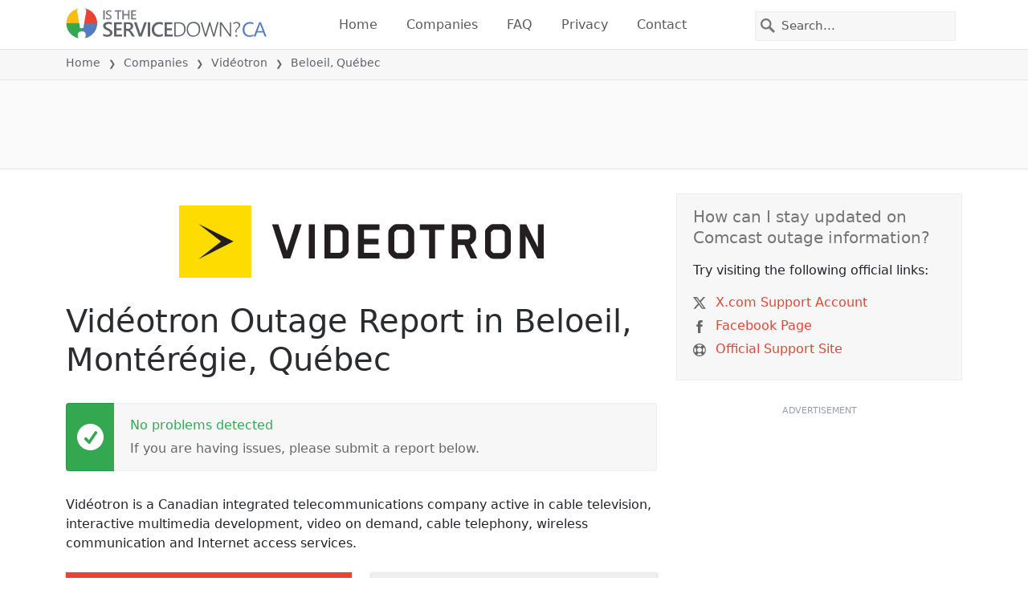

--- FILE ---
content_type: image/svg+xml
request_url: https://itsdcdn.com/charts/doughnut/72.svg
body_size: -77
content:
<svg xmlns="http://www.w3.org/2000/svg" viewBox="0 0 88 88"><path d="M44 0A44 44 0 1 1 .8 52.2l5.2-1a38.7 38.7 0 1 0 38-46Zm0 0" fill="#e94334"/><path d="M.8 52.2A44 44 0 0 1 44 0v5.3a38.7 38.7 0 0 0-38 46Zm0 0" fill="#dcdcdc"/><path d="M15.2 33.7H28v1.1l-7.2 18.5H18L24.7 36h-9.5ZM35.4 51h9.2v2.2H32.2V51l7.4-7.6 1.8-2.4q.5-1 .5-2 0-1.6-1.1-2.6t-2.9-1q-1.2 0-2.6.5t-3 1.3v-2.7l3-1 2.6-.3q3 0 4.8 1.5a5 5 0 0 1 1.9 4.1q0 1.2-.5 2.3-.5 1.2-1.7 2.6l-2 2.2zM67 44.7a2 2 0 0 0-1.8 1q-.7.9-.7 2.7 0 1.7.7 2.7t1.8 1a2 2 0 0 0 1.8-1q.6-1 .6-2.7t-.6-2.7a2 2 0 0 0-1.8-1m0-1.7q2.1 0 3.3 1.5 1.2 1.4 1.2 3.9t-1.2 3.9-3.3 1.4-3.4-1.4-1.2-4 1.3-3.8T67 43m-13.6-8a2 2 0 0 0-1.8 1q-.6.9-.7 2.7 0 1.7.7 2.7t1.8 1a2 2 0 0 0 1.8-1q.6-1 .6-2.7t-.6-2.7a2 2 0 0 0-1.8-1m11.9-1.7h2.1L55.1 53.7H53Zm-12 0q2.2 0 3.4 1.5 1.2 1.4 1.2 3.9t-1.2 3.9-3.3 1.4-3.3-1.4-1.3-4 1.3-3.8 3.3-1.5m-40.3-5" fill="#555"/></svg>

--- FILE ---
content_type: image/svg+xml
request_url: https://itsdcdn.com/resources/services/logosvg/202010051858/videotron.svg
body_size: 615
content:
<svg xmlns="http://www.w3.org/2000/svg" viewBox="0 0 1815.5 359.2" xml:space="preserve"><path fill="#ffdc00" d="M0 0h359.2v359.2H0z"/><path d="m97.1 92 174 86.5-174.3 88.4 112-88.1m344.6 85.1h-34.8l-56-170.1h31.8l41.8 131.6 42-131.6h31.5m36.3 0h29.7v169.7H646zm193.1 144.9a90.5 90.5 0 0 1-21.2 20 39.8 39.8 0 0 1-16.9 5.1h-77.8V94.1H801c5.4 0 12.4 1.8 17.2 4.8 6.4 3.6 16.9 15.7 20.6 20.6a27.5 27.5 0 0 1 4.5 16.3v86.8c0 4.9-.6 11-4.2 16.1m-40-3.3s1.8 0 2.1-.3c3.9-2.1 12.4-9.7 12.4-13v-85.6s0-.9-.3-1.5a34.5 34.5 0 0 0-12.4-12.4c-.3-.3-2.1-.3-2.4-.3h-45.1v113.2h45.7zm91.7 28.5V93.8h106.8v28.4h-76.8v43h71.4v28.5h-71.4v41.7h76.8v28.5m168.3-24.3a121.6 121.6 0 0 1-20.6 20.6 38.4 38.4 0 0 1-17.5 5.1h-43.3a33 33 0 0 1-17.5-5.1 93.6 93.6 0 0 1-20.6-20.6 29.8 29.8 0 0 1-4.5-16.3v-89c0-5.4 1.2-11.2 4.5-16.3 3.3-4.8 14.8-16.9 20.6-20.6a37.3 37.3 0 0 1 17.5-5.1h43.3c6.1 0 13 2.1 17.5 5.1 6.1 3.3 16.9 15.7 20.6 20.6a29.8 29.8 0 0 1 4.5 16.3v89c0 5.5-.9 11.2-4.5 16.3m-94.5-16.6s0 .9.3 1.2a42.1 42.1 0 0 0 12.4 12.1c.6.3 1.2.3 1.5.3h40.8s.9 0 1.5-.3c3-1.8 9.1-7 12.4-12.1.3-.6.3-1.2.3-1.2v-87.7s0-1.2-.3-1.5a43.8 43.8 0 0 0-12.4-12.4c-.6-.3-1.2-.3-1.5-.3h-40.8s-1.2 0-1.5.3c-3 1.8-9.1 7.3-12.4 12.4-.3.6-.3 1.5-.3 1.5V223zm202.5-100.8v141.4h-30V122.2h-46V93.8h122v28.4m153.1 53.3a122.4 122.4 0 0 1-15.4 15.1c-2.4 1.8-4.8 3-7.3 3.9l33.9 69.3h-32.4l-31.5-67.2h-32.7v67.2h-30V94.1h79.9c6.7 0 14.5 2.4 20.3 6.4a95.3 95.3 0 0 1 15.4 15.7 32 32 0 0 1 5.1 17.2v25.1a34 34 0 0 1-5.3 17m-24.8-42.1s0-1.5-.3-1.8c-1.8-3-6.4-8.8-9.1-9.1h-51.4v46h49.9c2.4 0 8.2-5.4 10.6-9.4 0 0 .3-.6.3-1.2v-24.5zm198.5 106.2a121.6 121.6 0 0 1-20.6 20.6 38.4 38.4 0 0 1-17.5 5.1h-43.3a33 33 0 0 1-17.5-5.1 93.6 93.6 0 0 1-20.6-20.6 29.8 29.8 0 0 1-4.5-16.3v-89c0-5.4 1.2-11.2 4.5-16.3 3.3-4.8 14.8-16.9 20.6-20.6a37.3 37.3 0 0 1 17.5-5.1h43c6.1 0 13 2.1 17.5 5.1 6.1 3.3 16.9 15.7 20.6 20.6a29.8 29.8 0 0 1 4.5 16.3v89a27 27 0 0 1-4.2 16.3m-94.8-16.6s0 .9.3 1.2a42.1 42.1 0 0 0 12.4 12.1c.6.3 1.2.3 1.5.3h40.8s.9 0 1.5-.3c3-1.8 9.1-7 12.4-12.1.3-.6.3-1.2.3-1.2v-87.7s0-1.2-.3-1.5a43.8 43.8 0 0 0-12.4-12.4c-.6-.3-1.2-.3-1.5-.3h-40.8s-1.2 0-1.5.3c-3 1.8-9.1 7.3-12.4 12.4-.3.6-.3 1.5-.3 1.5V223zm232.1 40.9L1725.3 151v112.9h-29.6V93.8h32.1l58 114.4V93.8h29.7v170.1" fill="#231f20"/></svg>